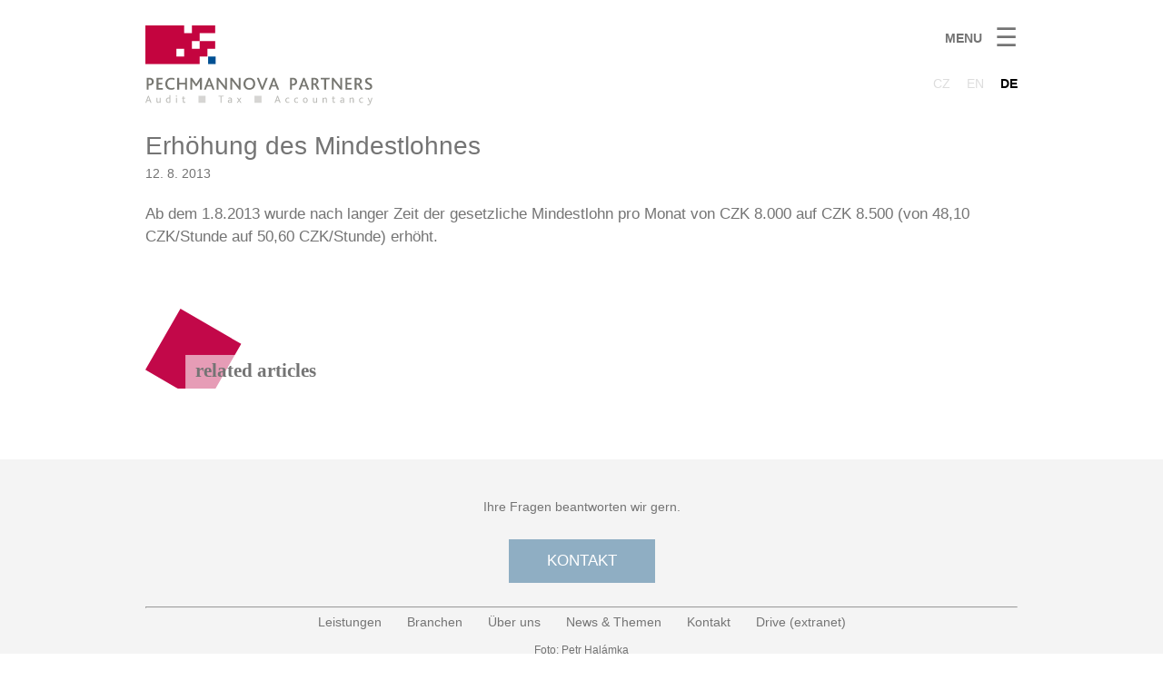

--- FILE ---
content_type: text/html; charset=utf-8
request_url: https://www.pechmannova.com/de/aktuelles/erhohung-des-mindestlohnes
body_size: 2876
content:
<!DOCTYPE html>
<html lang="de">

<head>
  <meta http-equiv="Content-Type" content="text/html; charset=utf-8" />
<link rel="shortcut icon" href="https://www.pechmannova.com/misc/favicon.ico" type="image/vnd.microsoft.icon" />
<meta name="description" content="Ab dem 1.8.2013 wurde nach langer Zeit der gesetzliche Mindestlohn pro Monat von CZK 8.000 auf CZK 8.500 (von 48,10 CZK/Stunde auf 50,60 CZK/Stunde) erhöht." />
<meta name="robots" content="follow, index" />
<meta name="generator" content="Drupal 7 (http://drupal.org)" />
<link rel="canonical" href="https://www.pechmannova.com/de/aktuelles/erhohung-des-mindestlohnes" />
<link rel="shortlink" href="https://www.pechmannova.com/de/node/128" />
  <title>PECHMANNOVA PARTNERS - Erhöhung des Mindestlohnes</title>
  <link type="text/css" rel="stylesheet" href="https://www.pechmannova.com/sites/default/files/css/css_xE-rWrJf-fncB6ztZfd2huxqgxu4WO-qwma6Xer30m4.css" media="all" />
<link type="text/css" rel="stylesheet" href="https://www.pechmannova.com/sites/default/files/css/css_HEm3O4m_KpHnNz_gwkrZggBcLM1bWg1BWTFw4tvLDt0.css" media="all" />
<link type="text/css" rel="stylesheet" href="https://www.pechmannova.com/sites/default/files/css/css_7UF5tgLGwX1zP2_Kf_X_ODDl61tmEcvXuVRj-M58kkU.css" media="all" />
<link type="text/css" rel="stylesheet" href="https://www.pechmannova.com/sites/default/files/css/css_jV0Eu75Jt_ETUq6xQLEMPGVOPRR2S09xMXiw3jdCl6Q.css" media="all" />
  <script type="text/javascript" src="//ajax.googleapis.com/ajax/libs/jquery/1.10.2/jquery.min.js"></script>
<script type="text/javascript">
<!--//--><![CDATA[//><!--
window.jQuery || document.write("<script src='/sites/all/modules/jquery_update/replace/jquery/1.10/jquery.min.js'>\x3C/script>")
//--><!]]>
</script>
<script type="text/javascript" src="https://www.pechmannova.com/sites/default/files/js/js_Hfha9RCTNm8mqMDLXriIsKGMaghzs4ZaqJPLj2esi7s.js"></script>
<script type="text/javascript">
<!--//--><![CDATA[//><!--
document.createElement( "picture" );
//--><!]]>
</script>
<script type="text/javascript" src="https://www.pechmannova.com/sites/default/files/js/js_Xk9w-4azQvylKQgNjeefEu4hElwNEbafErnG-lpWr-4.js"></script>
<script type="text/javascript" src="https://www.pechmannova.com/sites/default/files/js/js_zMKZVy0CEMx0TO77lVfpUaaIRVoTKf5Eys4_yH84oww.js"></script>
<script type="text/javascript">
<!--//--><![CDATA[//><!--
jQuery.extend(Drupal.settings, {"basePath":"\/","pathPrefix":"de\/","setHasJsCookie":0,"ajaxPageState":{"theme":"pepa","theme_token":"8lknMuv-dqAT6xRwVCwetq3tJhKlczP9gEV5Fk5Ckxk","js":{"sites\/all\/modules\/picture\/picturefill2\/picturefill.min.js":1,"sites\/all\/modules\/picture\/picture.min.js":1,"\/\/ajax.googleapis.com\/ajax\/libs\/jquery\/1.10.2\/jquery.min.js":1,"0":1,"misc\/jquery-extend-3.4.0.js":1,"misc\/jquery-html-prefilter-3.5.0-backport.js":1,"misc\/jquery.once.js":1,"misc\/drupal.js":1,"1":1,"public:\/\/languages\/de_dMR-0wcstoqBI1jyxT5cOmd9MDBPByt1GRBogA3WIxE.js":1,"sites\/all\/themes\/pepa\/pepa.js":1},"css":{"modules\/system\/system.base.css":1,"modules\/system\/system.menus.css":1,"modules\/system\/system.messages.css":1,"modules\/system\/system.theme.css":1,"modules\/aggregator\/aggregator.css":1,"modules\/field\/theme\/field.css":1,"modules\/node\/node.css":1,"sites\/all\/modules\/picture\/picture_wysiwyg.css":1,"modules\/user\/user.css":1,"sites\/all\/modules\/views\/css\/views.css":1,"sites\/all\/modules\/ctools\/css\/ctools.css":1,"sites\/all\/modules\/panels\/css\/panels.css":1,"modules\/locale\/locale.css":1,"sites\/all\/themes\/pepa\/pepa.css":1}}});
//--><!]]>
</script>

  <meta name="viewport" content="width=device-width, initial-scale=1">
  <meta http-equiv="X-UA-Compatible" content="ie=edge">
  <meta name="format-detection" content="telephone=no">
  <script id='cookies-spravne' src='https://cookies-spravne.cz/static/cc?key=g7nZ4c3Qv9dqaUvsUDNn' async defer></script>
</head>
<body class="html not-front not-logged-in no-sidebars page-node page-node- page-node-128 node-type-article i18n-de" >
  <div id="skip-link">
    <a href="#main-content" class="element-invisible element-focusable">Direkt zum Inhalt</a>
  </div>
      <nav id="sidebar" class="sidebar">
    <a class="menu-button" onclick="toggleSecondaryMenu()">&#10005;</a>

    <ul id="main-menu" class="menu secondary-menu"><li class="menu-9251 first"><a href="/de/leistungen" rel="nofollow">Leistungen</a></li>
<li class="menu-9242"><a href="/de/branchen" rel="nofollow">Branchen</a></li>
<li class="menu-9245"><a href="/de/ueber-uns" rel="nofollow">Über uns</a></li>
<li class="menu-9248"><a href="/de/news-themen" rel="nofollow">News &amp; Themen</a></li>
<li class="menu-9254"><a href="/de/kontakt" rel="nofollow">Kontakt</a></li>
<li class="menu-455 last"><a href="https://drive.pechmannova.com" rel="nofollow" target="_blank">Drive (extranet)</a></li>
</ul>
    <ul class="menu social-icons">
      <li>
        <a href="https://twitter.com/pechmannova" target="_blank" class="fa fa-twitter"></a>
      </li>
      <li>
        <a href="https://plus.google.com/106653395539496055994" target="_blank" class="fa fa-google-plus"></a>
      </li>
      <li>
        <a href="/de/rss.xml" class="fa fa-rss"></a>
      </li>
    </ul>
  </nav>

  <header class="page-header">
    <div class="page">

      <a id="menu-open" class="menu-button" onclick="toggleSecondaryMenu()">
        <span class="menu-title">MENU</span><span class="hamburger">&#9776;</span>
      </a>

      <ul class="language-switcher-locale-url"><li class="cs first"><span class="language-link locale-untranslated" xml:lang="cs">CZ</span></li>
<li class="en"><span class="language-link locale-untranslated" xml:lang="en">EN</span></li>
<li class="de last active"><a href="/de/aktuelles/erhohung-des-mindestlohnes" class="language-link active" xml:lang="de">DE</a></li>
</ul>
      <a href="/">
        <img class="logo-image" src="/sites/all/themes/pepa/img/logo-image.svg" alt="LOGO">
      </a>
      <a href="/">
        <img class="logo-text" src="/sites/all/themes/pepa/img/logo-text.svg" alt="PECHMANNOVA PARTNERS">
      </a>

    </div>
  </header>

  <button onclick="backToTheTop()" id="bttt" title="Back to the top">&#9650;</button>

  <main>
      <div class="region region-content">
    <div id="block-system-main" class="block block-system">

    
  <div class="content">
    <div class="news-detail">
  <section>
    <div class="page">
      <h1 class="news-title mb0">Erhöhung des Mindestlohnes</h1>
      <div class="news-date">12. 8. 2013</div>
      <div class="news-body">
        <div class="panel-pane pane-entity-field pane-node-body"  >
  
      
  
  <div class="pane-content">
    <div class="field field-name-body field-type-text-with-summary field-label-hidden"><div class="field-items"><div class="field-item even"><p>Ab dem 1.8.2013 wurde nach langer Zeit der gesetzliche Mindestlohn pro Monat von CZK 8.000 auf CZK 8.500 (von 48,10 CZK/Stunde auf 50,60 CZK/Stunde) erhöht.</p></div></div></div>  </div>

  
  </div>
      </div>
    </div>
  </section>
  <section>
    <div class="page">
      <div class="square">
        <h2 class="title mb0">related articles</h2>
      </div>
          </div>
  </section>
</div>
  </div>
</div>
  </div>
  </main>

  
  <footer class="page-footer">
    <div class="page">
      <div class="cta-contact">
        <p>Ihre Fragen beantworten wir gern.</p>
        <a class="button" href="/kontakt">Kontakt</a>
      </div>
      <hr>

      <ul class="menu secondary-menu flex-wrap"><li class="menu-9251 first"><a href="/de/leistungen" rel="nofollow">Leistungen</a></li>
<li class="menu-9242"><a href="/de/branchen" rel="nofollow">Branchen</a></li>
<li class="menu-9245"><a href="/de/ueber-uns" rel="nofollow">Über uns</a></li>
<li class="menu-9248"><a href="/de/news-themen" rel="nofollow">News &amp; Themen</a></li>
<li class="menu-9254"><a href="/de/kontakt" rel="nofollow">Kontakt</a></li>
<li class="menu-455 last"><a href="https://drive.pechmannova.com" rel="nofollow" target="_blank">Drive (extranet)</a></li>
</ul>
      <div>&nbsp;</div>
      <div class="mb0 text-center" style="font-size: smaller">Foto: Petr Halámka</div>
      <div class="text-center" style="margin-top: 16px"></div>
    </div>
  </footer>
  <script type="text/javascript" src="https://www.pechmannova.com/sites/default/files/js/js_7Ukqb3ierdBEL0eowfOKzTkNu-Le97OPm-UqTS5NENU.js"></script>
</body>
</html>


--- FILE ---
content_type: text/css
request_url: https://www.pechmannova.com/sites/default/files/css/css_jV0Eu75Jt_ETUq6xQLEMPGVOPRR2S09xMXiw3jdCl6Q.css
body_size: 3029
content:
@import url("//fonts.googleapis.com/css?family=Open+Sans:300,300i,400,400i,600,600i,700,700i,800,800i&amp;@import url("//cdnjs.cloudflare.com/ajax/libs/font-awesome/4.7.0/css/font-awesome.css");subset=latin-ext");.hidden{visibility:hidden;}*,*:before,*:after{margin:0;padding:0;box-sizing:inherit;}@-ms-viewport{width:device-width;}html{box-sizing:border-box;font-size:14px;}main{min-width:320px;display:block;margin-top:calc(89px + 2em);}@media (min-width:1024px){main{margin-top:calc(89px + 4em);}}.page,.page-search .content,.page-search-default .content{max-width:960px;margin-left:auto;margin-right:auto;margin:0 10px;}@media (min-width:1024px){.page,.page-search .content,.page-search-default .content{margin:0 auto;}}.page-search .search-form,.page-search .search-results .search-info{display:none;}.page-search-default .views-row{margin-bottom:20px;}html{font-family:'Open Sans',sans-serif;color:#747474;}.button{background-color:#8faec3;color:#fff;display:inline-block;padding:1rem 3rem;text-transform:uppercase;font-size:1.2rem;font-weight:300;border:none;}a{color:inherit;text-decoration:none;}p a{font-weight:bolder;}h1{font-size:calc(1rem + 1.8vw);font-weight:300;color:#747474;margin-bottom:2rem;}@media (min-width:1024px){h1{font-size:2.5rem;}}h2{font-size:calc(1rem + 1.8vw);font-weight:300;color:#747474;margin-bottom:2rem;}@media (min-width:1024px){h2{font-size:2.5rem;}}h3{font-size:1.2rem;font-weight:600;color:#747474;}p{margin-bottom:1.8rem;line-height:1.5;font-size:1.2rem;font-weight:300;}em{font-family:Georgia;font-weight:bold;font-size:1.5rem;font-style:normal;margin-bottom:1em;display:block;}.inverse{color:#fff;}.text-center{text-align:center;}.text-right{text-align:right;}.vertical-items{list-style:none;font-weight:300;}.vertical-items > *{line-height:1.5;font-size:1.2rem;}.list{list-style:none;}.uppercase{text-transform:uppercase;}.fs-banner-primary{font-weight:400;font-size:calc(1.2rem + 1.5vw);}@media (min-width:980px){.fs-banner-primary{font-size:2.5rem;}}.fs-banner-secondary{font-size:calc(0.8em + 0.5vw);}.page-header{background-color:rgba(255,255,255,0.95);}.sidebar{background-color:#8faec3;color:white;}.sidebar .menu-button{color:#747474;}.page-banner .page-title{background-color:rgba(89,157,205,0.75);}.page-banner .vmenu{background-color:rgba(89,157,205,0.75);}.page-banner .hmenu > *{background-color:rgba(255,255,255,0.6);color:black;}.banner .subtitle{background-color:rgba(255,255,255,0.6);color:black;}.services .news-list .title{color:#c60b46;}.branchen .vertical-items{color:#c00000;}.person header{background-color:#d7edec;}.person .contact-photo{color:#c60b46;}.career .subtitle{background-color:rgba(89,157,205,0.8);color:#fff;}.career .vertical-items{color:#599dcd;}.page-footer{background-color:#f4f4f4;}.sidebar{font-weight:300;font-size:calc(1rem + 1.8vw);height:100%;width:0;position:fixed;z-index:3;top:0;right:0;overflow-x:hidden;transition:0.25s;padding-top:1rem;}@media (min-width:1024px){.sidebar{font-size:1.5rem;}}@media (min-width:1024px){.sidebar{padding-top:2rem;}}.sidebar .menu-button{cursor:pointer;position:absolute;right:10px;font-size:2rem;line-height:1;}.sidebar .secondary-menu{margin-top:2rem;text-transform:none;}.sidebar .secondary-menu li{border-bottom:1px solid #b0cacc;margin:0 auto;width:80%;display:block;transition:0.3s;text-align:center;padding:.5rem 0;}.sidebar .secondary-menu li.no-border{border-top:none;}.sidebar .secondary-menu li.last{border-bottom:none;}.sidebar.visible{width:100%;}@media (min-width:641px){.sidebar.visible{width:320px;}}.sidebar .social-icons{margin-top:4rem;text-align:center;}.sidebar .social-icons li{display:inline;padding:0 .5rem;}.page-header{z-index:2;position:fixed;top:0;width:100%;}.page-header .page{margin-top:1rem;margin-bottom:1rem;}@media (min-width:1024px){.page-header .page{margin-top:2rem;}}.page-header .logo-image{display:block;}.page-header .menu-button{cursor:pointer;float:right;margin-left:2rem;}.page-header .menu-title{margin-right:1rem;line-height:2.1;font-weight:700;vertical-align:top;display:none;}@media (min-width:620px){.page-header .menu-title{display:inline;}}.page-header .hamburger{font-size:2em;line-height:1;}.page-header .language-switcher-locale-url{clear:none;line-height:2.1rem;display:inline;float:right;}@media (min-width:620px){.page-header .language-switcher-locale-url{line-height:1;margin-top:2rem;clear:right;}}.page-header .language-switcher-locale-url li{display:inline;padding:0 0 0 1rem;}.page-header .language-switcher-locale-url li.active{font-weight:bold;}.page-header .language-switcher-locale-url li .locale-untranslated{text-decoration:none;color:#ddd;}.page-header.shrinked{box-shadow:2px 2px 8px 0 rgba(0,0,0,0.2);}.page-header.shrinked .page{margin-top:1rem;margin-bottom:1rem;}.page-header.shrinked .language-switcher-locale-url{line-height:2.1rem;clear:none;margin-top:0;}.page-header.shrinked .logo-image{width:55px;height:30px;}.page-header.shrinked .logo-text{display:none;}.page-banner{background-repeat:no-repeat;background-size:cover;background-position:left top;padding-top:25vh;padding-bottom:10vh;margin-bottom:10vh;}.page-banner .page-title{margin:0;line-height:1.6;font-weight:normal;letter-spacing:2px;display:inline-block;padding-left:.5em;padding-right:.5em;}.page-banner .vmenu{list-style:none;display:inline-block;}.page-banner .vmenu > *{padding-left:.5em;padding-right:.5em;line-height:1.6;}.page-banner .hmenu{margin-top:10vh;margin-bottom:-1rem;font-weight:400;}.page-banner .hmenu > *{line-height:2.5;margin-bottom:1rem;margin-right:1em;padding-left:1em;padding-right:.5em;}#bttt{display:none;position:fixed;bottom:20px;right:30px;z-index:99;border:none;outline:none;background-color:rgba(89,157,205,0.75);color:white;cursor:pointer;padding:15px;border-radius:10px;}.breadcrumbs{margin-top:-2.3rem;margin-bottom:1.15rem;font-weight:400;}.breadcrumbs .actual{font-weight:300;}.banner{background-attachment:fixed;background-repeat:no-repeat;background-size:cover;background-position:left top;padding-top:20vh;padding-bottom:5vh;margin-bottom:5vh;}.banner .title{font-weight:normal;letter-spacing:2px;}.banner .subtitle{display:block;font-size:calc(0.8em + 0.5vw);font-weight:normal;line-height:1.8;margin-bottom:0;padding:10px;}.banner .subtitle > *{display:inline;margin-right:1rem;}.square{background-repeat:no-repeat;padding-left:48px;padding-top:49px;}.square .title{padding:.5rem;font-weight:bold;font-family:Georgia;font-size:1.5rem;}.news-list > *{margin-bottom:2.5vh;}.news-list .last{margin-bottom:0;}.news-list .title{font-size:1.2rem;font-weight:600;}.news-list .date{font-weight:300;}.flex-wrap{display:flex;flex-wrap:wrap;list-style:none;margin-bottom:-5vh;}.flex-wrap > *{margin-bottom:5vh;}.flex-wrap .flex-1{flex:0 0 300px;}.flex-wrap .flex-x{flex:1 0 300px;}@media (min-width:620px){.flex-wrap .flex-b{border-left:1px solid #eee;}}@media (min-width:620px){.flex-wrap .flex-ml{margin-left:2rem;}}@media (min-width:620px){.flex-wrap .flex-pl{padding-left:2rem;}}@media (min-width:620px){.flex-wrap .flex-pr{padding-right:2rem;}}.flex-center{align-items:center;}.flex-around{justify-content:space-around;}.pt1{padding-top:5vh;}.pt2{padding-top:10vh;}.pt3{padding-top:15vh;}.m0{margin:0;}.mv0{margin-top:0;margin-bottom:0;}.mb0{margin-bottom:0;}.mr0{margin-right:0;}section{padding-bottom:3rem;}.contact-info .company,.contact-info .address,.contact-info .phones{margin-bottom:1em;}.contact-form{padding-bottom:10vh;}.contact-form .form-item-name,.contact-form .form-item-mail,.contact-form .form-item-subject{margin-bottom:1rem;}.contact-form .form-item-name .form-text,.contact-form .form-item-mail .form-text,.contact-form .form-item-subject .form-text{width:100%;}.contact-form .form-textarea{width:100%;height:135px;margin-bottom:1rem;}.contact-form .form-actions{text-align:center;}.services .page-banner{background-image:url(/sites/all/themes/pepa/img/voda.jpg);}.services .tiles-wrapper{text-align:center;}@media (min-width:620px){.services .tiles-wrapper{text-align:right;}}.services .tiles-wrapper span{display:inline-block;}.services .tiles-wrapper .tiles{width:300px;font-size:0;}.services .tiles-wrapper .newsletter,.services .tiles-wrapper .handbook{width:50%;}.services .tiles-wrapper .newsletter img,.services .tiles-wrapper .handbook img{width:95%;border:1px solid black;}.services .tiles-wrapper .newsletter{text-align:left;}.services .tiles-wrapper .handbook{text-align:right;}.services .audit .banner{background-image:url(/sites/all/themes/pepa/img/audit1.jpg);background-position:center top;}.services .tax .banner{background-image:url(/sites/all/themes/pepa/img/tax1.jpg);}.services .accounting .banner{background-image:url(/sites/all/themes/pepa/img/accounting1.jpg);}.services .other .banner{background-image:url(/sites/all/themes/pepa/img/other1.jpg);}.branchen .page-banner{background-image:url(/sites/all/themes/pepa/img/branchen.jpg);background-position:right top;}.branchen .other-services{margin-top:5vh;}.branchen .claim{font-size:calc(1em + 1.5vw);}.branchen .business .banner{background-image:url(/sites/all/themes/pepa/img/business.jpg);background-position:center top;}.branchen .freelancer .banner{background-image:url(/sites/all/themes/pepa/img/freelancer.jpg);background-position:right top;}.branchen .nonprofit .banner{background-image:url(/sites/all/themes/pepa/img/nonprofit.jpg);}.uber-uns .page-banner{background-image:url(/sites/all/themes/pepa/img/depo.jpg);background-position:right top;}.uber-uns .team .people{margin-bottom:-10vh;}.uber-uns .team .people .person{margin-bottom:10vh;}.uber-uns .team .member-img{width:100%;margin-bottom:1rem;}.uber-uns .team .member-name{font-weight:bold;}.uber-uns .team .button{margin-top:1rem;}.uber-uns .career .banner{background-image:url(/sites/all/themes/pepa/img/career.jpg);background-position:center top;}.person .person-banner{padding-top:5vh;padding-bottom:5vh;}@media (min-width:620px){.person .person-banner{padding-top:10vh;}}.person .contact-photo{font-size:1rem;text-align:center;line-height:1.5;margin-bottom:1rem;}@media (min-width:620px){.person .contact-photo{text-align:inherit;font-size:1rem;}}.person .contact-photo .contact .phone{margin-bottom:3rem;}@media (min-width:620px){.person .contact-photo .contact{padding-top:200px;}}.person .contact-photo .photo{margin-top:1rem;}@media (min-width:620px){.person .contact-photo .photo{margin-top:calc(-5vh - 1rem - 1rem - 1.8vw);margin-bottom:3rem;float:right;}}@media (min-width:980px){.person .contact-photo .photo{margin-top:calc(-5vh - 16px - 2.5rem);}}.person .contact-photo .photo img{width:300px;height:auto;}.person .text{clear:both;}.news-themen .page-banner{background-image:url(/sites/all/themes/pepa/img/news-themen.jpg);background-position:center center;}.news-themen .news-icon,.news-themen .themen-icon{margin-bottom:3rem;}.news-themen .news-icon img,.news-themen .themen-icon img{width:50%;height:auto;}.news-themen .square{background-image:url(/sites/all/themes/pepa/img/square-r.svg);}.news-themen .themen-handbook{margin-top:5vh;}.news-themen .handbook{padding-bottom:2rem;}.news-themen .handbook img{border:1px solid black;float:right;margin-left:1rem;height:75%;width:auto;}.news-themen .handbook span{float:right;text-align:right;}.news-themen .bulletin{margin-bottom:10vh;}.news-themen .bulletin p{font-style:italic;}.news-themen .bulletin.last{margin-bottom:0;}.news-themen .bulletin .title{margin:0;line-height:1.5;font-weight:600;}.news-themen .bulletin .themen-date{font-size:1rem;font-weight:300;}.news .page-banner{background-image:url(/sites/all/themes/pepa/img/news.jpg);background-position:center center;}.news .title{font-size:2rem;}.news .date{line-height:2rem;}.news-detail .news-title{font-size:2rem;}.news-detail .news-date{line-height:2rem;margin-bottom:2.5vh;font-weight:300;}.news-detail .news-body{line-height:1.5;font-size:1.2rem;font-weight:300;}.news-detail .square{background-image:url(/sites/all/themes/pepa/img/square-r.svg);margin-bottom:5vh;}.contact .page-banner{background-image:url(/sites/all/themes/pepa/img/contact.jpg);background-position:center center;}.contact .hq-map{margin-bottom:3rem;}.contact .map{height:340px;}.contact #map{width:100%;height:100%;}.contact .impressum img,.contact .disclaimer img{width:50%;}.contact .impressum .square,.contact .disclaimer .square{background-image:url(/sites/all/themes/pepa/img/square-b.svg);}.contact .impressum .company-name,.contact .disclaimer .company-name{font-size:1.2rem;font-weight:bold;line-height:1.5;}.page-footer{padding:1rem 0;}@media (min-width:1024px){.page-footer{padding:3rem 0;}}.page-footer .cta-contact{text-align:center;}.page-footer .cta-contact p{font-size:1rem;font-weight:400;margin-bottom:1.8rem;}.page-footer hr{border:1px inset;margin-top:1.8rem;margin-bottom:.5rem;}.page-footer .secondary-menu{justify-content:center;text-transform:none;margin-bottom:-1rem;}.page-footer .secondary-menu > *{margin-right:1em;margin-left:1em;margin-bottom:1rem;}


--- FILE ---
content_type: image/svg+xml
request_url: https://www.pechmannova.com/sites/all/themes/pepa/img/square-r.svg
body_size: 2844
content:
<?xml version="1.0" encoding="UTF-8" standalone="no"?>
<svg
   xmlns:dc="http://purl.org/dc/elements/1.1/"
   xmlns:cc="http://creativecommons.org/ns#"
   xmlns:rdf="http://www.w3.org/1999/02/22-rdf-syntax-ns#"
   xmlns:svg="http://www.w3.org/2000/svg"
   xmlns="http://www.w3.org/2000/svg"
   xmlns:sodipodi="http://sodipodi.sourceforge.net/DTD/sodipodi-0.dtd"
   xmlns:inkscape="http://www.inkscape.org/namespaces/inkscape"
   id="svg8"
   version="1.1"
   viewBox="0 0 135 90"
   height="90"
   width="135"
   sodipodi:docname="square-r.svg"
   inkscape:version="0.92.1 r15371">
  <sodipodi:namedview
     pagecolor="#ffffff"
     bordercolor="#666666"
     borderopacity="1"
     objecttolerance="10"
     gridtolerance="10"
     guidetolerance="10"
     inkscape:pageopacity="0"
     inkscape:pageshadow="2"
     inkscape:window-width="2400"
     inkscape:window-height="1271"
     id="namedview4492"
     showgrid="false"
     showguides="true"
     inkscape:guide-bbox="true"
     inkscape:zoom="13.373002"
     inkscape:cx="78.911849"
     inkscape:cy="21.411731"
     inkscape:window-x="-9"
     inkscape:window-y="-9"
     inkscape:window-maximized="1"
     inkscape:current-layer="svg8">
    <sodipodi:guide
       position="38.586039,91.051948"
       orientation="1,0"
       id="guide4496"
       inkscape:locked="false" />
  </sodipodi:namedview>
  <metadata
     id="metadata4501">
    <rdf:RDF>
      <cc:Work
         rdf:about="">
        <dc:format>image/svg+xml</dc:format>
        <dc:type
           rdf:resource="http://purl.org/dc/dcmitype/StillImage" />
        <dc:title></dc:title>
      </cc:Work>
    </rdf:RDF>
  </metadata>
  <defs
     id="defs4499">
    <clipPath
       id="clipPath5058"
       clipPathUnits="userSpaceOnUse">
      <rect
         y="-6.5617056"
         x="-224.15285"
         height="87.32769"
         width="87.32769"
         id="rect5060"
         style="fill:#5716cd;fill-opacity:1;stroke:none;stroke-width:0;stroke-miterlimit:4;stroke-dasharray:none;stroke-opacity:1" />
    </clipPath>
  </defs>
  <g
     transform="matrix(2.9556279,0,0,2.9713314,6.1359913e-6,-792.84783)"
     id="layer1">
    <path
       clip-path="url(#clipPath4496)"
       id="rect4485"
       d="m 150.45729,238.41356 h 26.45833 v 26.45833 h -13.22917 -13.22916 z"
       style="fill:#c20849;fill-opacity:1;stroke:none;stroke-width:0.46499997;stroke-miterlimit:4;stroke-dasharray:none;stroke-opacity:1"
       transform="matrix(0.85499983,0.49363439,-0.49363439,0.85499983,2.1089144,-11.276961)"
       inkscape:connector-curvature="0" />
  </g>
  <rect
     style="opacity:0.6;fill:#ffffff;fill-opacity:1;stroke:none;stroke-width:0;stroke-miterlimit:4;stroke-dasharray:none;stroke-opacity:1"
     id="rect4498"
     width="61.541904"
     height="38.959091"
     x="44.080742"
     y="50.966133" />
</svg>


--- FILE ---
content_type: image/svg+xml
request_url: https://www.pechmannova.com/sites/all/themes/pepa/img/logo-text.svg
body_size: 19760
content:
<?xml version="1.0" encoding="UTF-8" standalone="no"?>
<svg
   xmlns:dc="http://purl.org/dc/elements/1.1/"
   xmlns:cc="http://creativecommons.org/ns#"
   xmlns:rdf="http://www.w3.org/1999/02/22-rdf-syntax-ns#"
   xmlns:svg="http://www.w3.org/2000/svg"
   xmlns="http://www.w3.org/2000/svg"
   xmlns:sodipodi="http://sodipodi.sourceforge.net/DTD/sodipodi-0.dtd"
   xmlns:inkscape="http://www.inkscape.org/namespaces/inkscape"
   id="svg175"
   viewBox="0 0 250 44.999998"
   version="1.1"
   height="45"
   width="250"
   sodipodi:docname="logo-pp2.svg"
   inkscape:version="0.92.1 r15371">
  <sodipodi:namedview
     pagecolor="#ffffff"
     bordercolor="#666666"
     borderopacity="1"
     objecttolerance="10"
     gridtolerance="10"
     guidetolerance="10"
     inkscape:pageopacity="0"
     inkscape:pageshadow="2"
     inkscape:window-width="1920"
     inkscape:window-height="1017"
     id="namedview4822"
     showgrid="false"
     inkscape:zoom="1.448"
     inkscape:cx="125"
     inkscape:cy="43.5"
     inkscape:window-x="-8"
     inkscape:window-y="-8"
     inkscape:window-maximized="1"
     inkscape:current-layer="svg175" />
  <metadata
     id="metadata179">
    <rdf:RDF>
      <cc:Work
         rdf:about="">
        <dc:format>image/svg+xml</dc:format>
        <dc:type
           rdf:resource="http://purl.org/dc/dcmitype/StillImage" />
        <dc:title></dc:title>
      </cc:Work>
    </rdf:RDF>
  </metadata>
  <defs
     id="defs5">
    <clipPath
       id="clipPath4507">
      <path
         id="path2"
         d="M 0,138.926 H 289.262 V 0 H 0 Z"
         inkscape:connector-curvature="0" />
    </clipPath>
  </defs>
  <g
     id="g169"
     clip-path="url(#clipPath4507)"
     transform="matrix(1.0799136,0,0,-1.0799136,-27.185673,76.682372)">
    <g
       id="g15"
       transform="translate(27.923,39.135)">
      <path
         style="fill:#babab6"
         id="path13"
         d="M 0,0 H 0.687 L 3.48,-7.21 H 2.443 L 1.735,-5.324 H -1.047 L -1.735,-7.21 H -2.749 Z M 1.44,-4.528 0.763,-2.65 C 0.556,-2.041 0.447,-1.712 0.36,-1.451 H 0.338 C 0.262,-1.712 0.141,-2.052 -0.076,-2.663 l -0.677,-1.865 z"
         inkscape:connector-curvature="0" />
    </g>
    <g
       id="g19"
       transform="translate(36.622,32.797)">
      <path
         style="fill:#babab6"
         id="path17"
         d="m 0,0 c -0.098,0.283 -0.142,0.556 -0.142,0.981 v 3.305 h 0.96 V 1.155 C 0.818,0.83 0.84,0.6 0.917,0.393 1.047,0.031 1.32,-0.143 1.745,-0.143 c 0.546,0 1.058,0.317 1.32,0.644 v 3.785 h 0.96 V 0.719 c 0,-0.862 0.033,-1.33 0.11,-1.591 H 3.284 L 3.12,-0.295 C 2.683,-0.687 2.117,-0.982 1.44,-0.982 0.938,-0.982 0.273,-0.765 0,0"
         inkscape:connector-curvature="0" />
    </g>
    <g
       id="g23"
       transform="translate(46.096,34.443)">
      <path
         style="fill:#babab6"
         id="path21"
         d="m 0,0 c 0,1.659 1.188,2.771 2.727,2.771 0.262,0 0.545,-0.021 0.807,-0.098 v 2.53 h 0.96 V -2.269 C 4.09,-2.487 3.425,-2.629 2.77,-2.629 1.232,-2.629 0,-1.724 0,0 M 3.534,-1.691 V 1.844 C 3.294,1.92 3.109,1.965 2.781,1.965 1.789,1.965 0.992,1.267 0.992,0.022 c 0,-1.134 0.688,-1.833 1.8,-1.833 0.24,0 0.546,0.033 0.742,0.12"
         inkscape:connector-curvature="0" />
    </g>
    <g
       id="g27"
       transform="translate(56.201,38.763)">
      <path
         style="fill:#babab6"
         id="path25"
         d="M 0,0 C 0,0.338 0.251,0.611 0.611,0.611 0.982,0.611 1.243,0.348 1.243,0 1.243,-0.35 0.971,-0.622 0.611,-0.622 0.251,-0.622 0,-0.35 0,0 m 0.142,-1.68 h 0.96 v -5.16 h -0.96 z"
         inkscape:connector-curvature="0" />
    </g>
    <g
       id="g31"
       transform="translate(63.426,33.081)">
      <path
         style="fill:#babab6"
         id="path29"
         d="M 0,0 V 3.228 H -0.883 V 4.001 H 0 V 5.18 L 0.96,5.485 V 4.001 H 2.509 L 2.247,3.228 H 0.96 V 0.185 c 0,-0.459 0.186,-0.655 0.524,-0.655 0.327,0 0.622,0.141 0.829,0.273 L 2.629,-0.862 C 2.291,-1.104 1.778,-1.268 1.266,-1.268 0.469,-1.268 0,-0.809 0,0"
         inkscape:connector-curvature="0" />
    </g>
    <path
       style="fill:#d6d5d3"
       id="path33"
       d="m 86.516,39.143 h -7.219 v -7.219 h 7.219 z"
       inkscape:connector-curvature="0" />
    <g
       id="g37"
       transform="translate(101.83,38.316)">
      <path
         style="fill:#babab6"
         id="path35"
         d="M 0,0 H -2.072 V 0.796 H 3.24 L 2.967,0 H 0.972 V -6.391 H 0 Z"
         inkscape:connector-curvature="0" />
    </g>
    <g
       id="g41"
       transform="translate(112.42,32.48)">
      <path
         style="fill:#babab6"
         id="path39"
         d="m 0,0 c -0.393,-0.371 -0.895,-0.666 -1.538,-0.666 -0.95,0 -1.659,0.622 -1.659,1.615 0,0.687 0.35,1.145 0.874,1.396 0.359,0.174 0.774,0.24 1.297,0.262 l 0.96,0.033 v 0.272 c 0,0.731 -0.447,1.048 -1.069,1.048 -0.589,0 -1.036,-0.185 -1.407,-0.404 L -2.88,4.221 c 0.6,0.36 1.255,0.513 1.865,0.513 1.167,0 1.909,-0.556 1.909,-1.799 V 1.059 c 0,-0.885 0.032,-1.354 0.098,-1.616 H 0.163 Z M -0.906,1.92 C -1.321,1.91 -1.593,1.844 -1.811,1.733 -2.073,1.581 -2.215,1.319 -2.215,1.004 c 0,-0.535 0.349,-0.885 0.906,-0.885 0.589,0 1.025,0.36 1.243,0.59 v 1.243 z"
         inkscape:connector-curvature="0" />
    </g>
    <g
       id="g45"
       transform="translate(120.2,34.509)">
      <path
         style="fill:#babab6"
         id="path43"
         d="m 0,0 -1.811,2.574 h 1.059 L 0.557,0.677 1.898,2.574 H 2.924 L 1.08,0.021 2.912,-2.585 H 1.877 l -1.353,1.931 -1.363,-1.931 h -1.037 z"
         inkscape:connector-curvature="0" />
    </g>
    <path
       style="fill:#d6d5d3"
       id="path47"
       d="m 143.58,39.143 h -7.219 v -7.219 h 7.219 z"
       inkscape:connector-curvature="0" />
    <g
       id="g51"
       transform="translate(159.58,39.135)">
      <path
         style="fill:#babab6"
         id="path49"
         d="M 0,0 H 0.687 L 3.479,-7.21 H 2.442 L 1.734,-5.324 H -1.047 L -1.735,-7.21 H -2.75 Z M 1.439,-4.528 0.764,-2.65 C 0.556,-2.041 0.446,-1.712 0.359,-1.451 H 0.338 C 0.262,-1.712 0.141,-2.052 -0.076,-2.663 l -0.677,-1.865 z"
         inkscape:connector-curvature="0" />
    </g>
    <g
       id="g55"
       transform="translate(167.8,34.454)">
      <path
         style="fill:#babab6"
         id="path53"
         d="m 0,0 c 0,1.538 1.047,2.761 2.617,2.761 0.557,0 1.015,-0.153 1.321,-0.327 V 1.593 c -0.35,0.23 -0.742,0.372 -1.244,0.372 -1.058,0 -1.702,-0.819 -1.702,-1.91 0,-1.211 0.644,-1.898 1.636,-1.898 0.524,0 0.895,0.175 1.233,0.36 L 4.146,-2.158 C 3.763,-2.421 3.163,-2.641 2.508,-2.641 0.883,-2.641 0,-1.46 0,0"
         inkscape:connector-curvature="0" />
    </g>
    <g
       id="g59"
       transform="translate(176.77,34.454)">
      <path
         style="fill:#babab6"
         id="path57"
         d="m 0,0 c 0,1.538 1.047,2.761 2.617,2.761 0.557,0 1.015,-0.153 1.321,-0.327 V 1.593 c -0.35,0.23 -0.742,0.372 -1.244,0.372 -1.058,0 -1.702,-0.819 -1.702,-1.91 0,-1.211 0.644,-1.898 1.636,-1.898 0.524,0 0.895,0.175 1.233,0.36 L 4.146,-2.158 C 3.763,-2.421 3.163,-2.641 2.508,-2.641 0.883,-2.641 0,-1.46 0,0"
         inkscape:connector-curvature="0" />
    </g>
    <g
       id="g63"
       transform="translate(185.74,34.509)">
      <path
         style="fill:#babab6"
         id="path61"
         d="M 0,0 C 0,1.528 0.971,2.705 2.454,2.705 3.916,2.705 4.898,1.528 4.898,0 4.898,-1.515 3.927,-2.695 2.443,-2.695 0.971,-2.695 0,-1.515 0,0 M 3.905,0 C 3.905,1.112 3.359,1.91 2.454,1.91 1.538,1.91 0.992,1.112 0.992,0 c 0,-1.101 0.546,-1.896 1.451,-1.896 0.916,0 1.462,0.795 1.462,1.896"
         inkscape:connector-curvature="0" />
    </g>
    <g
       id="g67"
       transform="translate(196.12,32.797)">
      <path
         style="fill:#babab6"
         id="path65"
         d="m 0,0 c -0.099,0.283 -0.143,0.556 -0.143,0.981 v 3.305 h 0.96 V 1.155 c 0,-0.325 0.023,-0.555 0.1,-0.762 0.13,-0.362 0.402,-0.536 0.828,-0.536 0.546,0 1.058,0.317 1.319,0.644 v 3.785 h 0.96 V 0.719 c 0,-0.862 0.034,-1.33 0.111,-1.591 H 3.283 L 3.12,-0.295 C 2.683,-0.687 2.116,-0.982 1.439,-0.982 0.937,-0.982 0.272,-0.765 0,0"
         inkscape:connector-curvature="0" />
    </g>
    <g
       id="g71"
       transform="translate(205.85,37.083)">
      <path
         style="fill:#babab6"
         id="path69"
         d="m 0,0 h 0.818 l 0.109,-0.632 c 0.556,0.458 1.135,0.763 1.789,0.763 0.819,0 1.571,-0.479 1.571,-1.833 v -3.457 h -0.96 v 3.14 c 0,0.733 -0.175,1.3 -0.885,1.3 -0.522,0 -1.024,-0.306 -1.482,-0.699 V -5.159 H 0 Z"
         inkscape:connector-curvature="0" />
    </g>
    <g
       id="g75"
       transform="translate(216.17,33.081)">
      <path
         style="fill:#babab6"
         id="path73"
         d="M 0,0 V 3.228 H -0.883 V 4.001 H 0 V 5.18 L 0.96,5.485 V 4.001 H 2.509 L 2.247,3.228 H 0.96 V 0.185 c 0,-0.459 0.186,-0.655 0.524,-0.655 0.327,0 0.622,0.141 0.829,0.273 L 2.629,-0.862 C 2.291,-1.104 1.778,-1.268 1.266,-1.268 0.47,-1.268 0,-0.809 0,0"
         inkscape:connector-curvature="0" />
    </g>
    <g
       id="g79"
       transform="translate(226.84,32.48)">
      <path
         style="fill:#babab6"
         id="path77"
         d="m 0,0 c -0.394,-0.371 -0.896,-0.666 -1.538,-0.666 -0.95,0 -1.659,0.622 -1.659,1.615 0,0.687 0.348,1.145 0.874,1.396 0.358,0.174 0.773,0.24 1.297,0.262 l 0.96,0.033 v 0.272 c 0,0.731 -0.448,1.048 -1.07,1.048 -0.589,0 -1.036,-0.185 -1.406,-0.404 l -0.339,0.665 c 0.601,0.36 1.256,0.513 1.865,0.513 1.167,0 1.91,-0.556 1.91,-1.799 V 1.059 c 0,-0.885 0.032,-1.354 0.097,-1.616 H 0.163 Z M -0.906,1.92 C -1.32,1.91 -1.594,1.844 -1.812,1.733 -2.073,1.581 -2.216,1.319 -2.216,1.004 c 0,-0.535 0.35,-0.885 0.906,-0.885 0.589,0 1.026,0.36 1.244,0.59 v 1.243 z"
         inkscape:connector-curvature="0" />
    </g>
    <g
       id="g83"
       transform="translate(233.32,37.083)">
      <path
         style="fill:#babab6"
         id="path81"
         d="m 0,0 h 0.819 l 0.108,-0.632 c 0.557,0.458 1.135,0.763 1.789,0.763 0.819,0 1.571,-0.479 1.571,-1.833 v -3.457 h -0.96 v 3.14 c 0,0.733 -0.174,1.3 -0.884,1.3 -0.523,0 -1.025,-0.306 -1.483,-0.699 V -5.159 H 0 Z"
         inkscape:connector-curvature="0" />
    </g>
    <g
       id="g87"
       transform="translate(242.95,34.454)">
      <path
         style="fill:#babab6"
         id="path85"
         d="m 0,0 c 0,1.538 1.047,2.761 2.618,2.761 0.556,0 1.014,-0.153 1.32,-0.327 V 1.593 c -0.35,0.23 -0.742,0.372 -1.244,0.372 -1.058,0 -1.702,-0.819 -1.702,-1.91 0,-1.211 0.644,-1.898 1.636,-1.898 0.524,0 0.895,0.175 1.233,0.36 L 4.146,-2.158 C 3.763,-2.421 3.163,-2.641 2.508,-2.641 0.883,-2.641 0,-1.46 0,0"
         inkscape:connector-curvature="0" />
    </g>
    <g
       id="g91"
       transform="translate(251.58,30.31)">
      <path
         style="fill:#babab6"
         id="path89"
         d="m 0,0 c 0.218,-0.108 0.458,-0.174 0.741,-0.174 0.644,0 1.167,0.458 1.572,1.778 L 0.021,6.773 H 1.047 L 2.749,2.76 H 2.77 L 4.111,6.773 H 5.094 L 3.151,1.288 c -0.709,-1.975 -1.515,-2.26 -2.387,-2.26 -0.394,0 -0.71,0.066 -0.993,0.197 z"
         inkscape:connector-curvature="0" />
    </g>
    <g
       id="g95"
       transform="translate(26.513,57.353)">
      <path
         style="fill:#767670"
         id="path93"
         d="M 0,0 H 2.674 C 3.82,0 4.658,-0.163 5.349,-0.528 6.532,-1.146 7.223,-2.293 7.223,-3.876 7.223,-5.276 6.622,-6.66 5.021,-7.333 4.384,-7.605 3.584,-7.77 2.511,-7.77 h -0.6 v -4.221 H 0 Z m 2.638,-6.205 c 0.654,0 1.146,0.11 1.51,0.309 0.728,0.347 1.074,1.055 1.074,2.02 0,0.856 -0.328,1.565 -1.001,1.965 -0.382,0.218 -0.892,0.346 -1.602,0.346 H 1.911 v -4.64 z"
         inkscape:connector-curvature="0" />
    </g>
    <g
       id="g99"
       transform="translate(36.627,57.353)">
      <path
         style="fill:#767670"
         id="path97"
         d="M 0,0 H 6.35 L 5.822,-1.565 H 1.911 V -5.077 H 5.786 V -6.642 H 1.911 v -3.784 h 4.493 v -1.565 H 0 Z"
         inkscape:connector-curvature="0" />
    </g>
    <g
       id="g103"
       transform="translate(55.072,46.091)">
      <path
         style="fill:#767670"
         id="path101"
         d="m 0,0 c -1.255,-0.691 -2.492,-0.91 -3.657,-0.91 -3.803,0 -5.95,2.528 -5.95,6.04 0,3.457 2.475,6.241 6.223,6.241 1.291,0 2.383,-0.272 3.075,-0.601 V 8.988 c -0.892,0.473 -1.856,0.764 -3.039,0.764 -2.71,0 -4.221,-2.037 -4.221,-4.549 0,-2.656 1.583,-4.494 4.13,-4.494 1.164,0 2.075,0.328 2.911,0.801 z"
         inkscape:connector-curvature="0" />
    </g>
    <g
       id="g107"
       transform="translate(57.654,57.353)">
      <path
         style="fill:#767670"
         id="path105"
         d="M 0,0 H 1.91 V -5.057 H 7.987 V 0 h 1.91 v -11.991 h -1.91 v 5.314 H 1.91 v -5.314 H 0 Z"
         inkscape:connector-curvature="0" />
    </g>
    <g
       id="g111"
       transform="translate(70.987,57.353)">
      <path
         style="fill:#767670"
         id="path109"
         d="m 0,0 h 1.746 l 3.221,-4.695 c 0.437,-0.673 0.746,-1.128 1.037,-1.618 h 0.037 c 0.254,0.472 0.581,1.018 1,1.691 L 10.006,0 h 1.765 v -11.991 h -1.91 v 7.077 c 0,0.528 0,1.201 0.018,1.729 H 9.861 c -0.2,-0.4 -0.619,-1.036 -0.837,-1.382 l -2.565,-4.02 h -0.91 l -2.82,4.111 C 2.474,-4.112 2.147,-3.658 1.911,-3.203 H 1.874 c 0.037,-0.51 0.037,-1.201 0.037,-1.673 v -7.115 H 0 Z"
         inkscape:connector-curvature="0" />
    </g>
    <g
       id="g115"
       transform="translate(89.505,57.408)">
      <path
         style="fill:#767670"
         id="path113"
         d="M 0,0 H 1.419 L 6.168,-12.046 H 4.13 l -1.164,3.075 h -4.458 l -1.146,-3.075 H -4.604 Z M 2.365,-7.406 1.401,-4.677 C 1.055,-3.695 0.892,-3.148 0.764,-2.748 H 0.727 C 0.6,-3.167 0.418,-3.713 0.073,-4.677 l -1.001,-2.729 z"
         inkscape:connector-curvature="0" />
    </g>
    <g
       id="g119"
       transform="translate(97.818,57.353)">
      <path
         style="fill:#767670"
         id="path117"
         d="M 0,0 H 1.874 L 7.132,-6.805 C 7.75,-7.605 8.224,-8.26 8.606,-8.843 H 8.642 C 8.623,-8.205 8.606,-7.532 8.606,-6.786 V 0 h 1.91 V -11.991 H 8.824 l -5.459,7.077 c -0.6,0.766 -1.055,1.42 -1.473,1.985 H 1.855 C 1.892,-3.457 1.91,-4.075 1.91,-4.858 v -7.133 H 0 Z"
         inkscape:connector-curvature="0" />
    </g>
    <g
       id="g123"
       transform="translate(111.77,57.353)">
      <path
         style="fill:#767670"
         id="path121"
         d="M 0,0 H 1.874 L 7.132,-6.805 C 7.75,-7.605 8.224,-8.26 8.606,-8.843 H 8.642 C 8.623,-8.205 8.606,-7.532 8.606,-6.786 V 0 h 1.91 V -11.991 H 8.824 l -5.459,7.077 c -0.6,0.766 -1.055,1.42 -1.473,1.985 H 1.855 C 1.892,-3.457 1.91,-4.075 1.91,-4.858 v -7.133 H 0 Z"
         inkscape:connector-curvature="0" />
    </g>
    <g
       id="g127"
       transform="translate(125.18,51.312)">
      <path
         style="fill:#767670"
         id="path125"
         d="m 0,0 c 0,3.64 2.493,6.15 5.986,6.15 3.511,0 5.967,-2.548 5.967,-6.15 0,-3.711 -2.546,-6.13 -5.967,-6.13 C 2.511,-6.13 0,-3.693 0,0 M 9.934,0 C 9.934,2.713 8.442,4.532 5.986,4.532 3.621,4.532 2.037,2.803 2.037,0 c 0,-2.801 1.584,-4.512 3.949,-4.512 2.366,0 3.948,1.711 3.948,4.512"
         inkscape:connector-curvature="0" />
    </g>
    <g
       id="g131"
       transform="translate(138.73,57.353)">
      <path
         style="fill:#767670"
         id="path129"
         d="m 0,0 h 2.074 l 2.62,-6.786 C 5.058,-7.733 5.331,-8.534 5.586,-9.28 h 0.036 c 0.236,0.711 0.509,1.51 0.91,2.53 L 9.133,0 h 2.056 L 6.35,-12.063 H 4.84 Z"
         inkscape:connector-curvature="0" />
    </g>
    <g
       id="g135"
       transform="translate(155.35,57.408)">
      <path
         style="fill:#767670"
         id="path133"
         d="M 0,0 H 1.419 L 6.167,-12.046 H 4.13 l -1.164,3.075 h -4.458 l -1.146,-3.075 H -4.604 Z M 2.365,-7.406 1.401,-4.677 C 1.055,-3.695 0.892,-3.148 0.764,-2.748 H 0.727 C 0.6,-3.167 0.418,-3.713 0.073,-4.677 l -1.001,-2.729 z"
         inkscape:connector-curvature="0" />
    </g>
    <g
       id="g139"
       transform="translate(172.58,57.353)">
      <path
         style="fill:#767670"
         id="path137"
         d="M 0,0 H 2.674 C 3.82,0 4.658,-0.163 5.349,-0.528 6.532,-1.146 7.223,-2.293 7.223,-3.876 7.223,-5.276 6.622,-6.66 5.021,-7.333 4.384,-7.605 3.584,-7.77 2.511,-7.77 h -0.6 v -4.221 H 0 Z m 2.638,-6.205 c 0.655,0 1.146,0.11 1.51,0.309 0.728,0.347 1.074,1.055 1.074,2.02 0,0.856 -0.328,1.565 -1.001,1.965 -0.382,0.218 -0.892,0.346 -1.602,0.346 H 1.911 v -4.64 z"
         inkscape:connector-curvature="0" />
    </g>
    <g
       id="g143"
       transform="translate(186,57.408)">
      <path
         style="fill:#767670"
         id="path141"
         d="M 0,0 H 1.419 L 6.168,-12.046 H 4.13 l -1.164,3.075 h -4.458 l -1.146,-3.075 H -4.603 Z M 2.365,-7.406 1.401,-4.677 C 1.056,-3.695 0.893,-3.148 0.765,-2.748 H 0.728 C 0.601,-3.167 0.418,-3.713 0.073,-4.677 l -1.001,-2.729 z"
         inkscape:connector-curvature="0" />
    </g>
    <g
       id="g147"
       transform="translate(194.31,57.353)">
      <path
         style="fill:#767670"
         id="path145"
         d="m 0,0 h 3.002 c 1.165,0 1.983,-0.201 2.602,-0.545 1.182,-0.601 1.655,-1.656 1.655,-2.821 0,-1.62 -0.928,-2.675 -2.364,-3.13 v -0.036 c 0.363,-0.201 0.836,-0.854 1.472,-1.929 l 2.057,-3.53 H 6.223 L 4.384,-8.806 C 3.802,-7.77 3.365,-7.26 3.039,-7.187 H 1.911 v -4.804 H 0 Z m 2.93,-5.604 c 0.6,0 1.036,0.11 1.436,0.328 0.546,0.327 0.91,0.91 0.91,1.709 0,0.673 -0.255,1.256 -0.783,1.583 -0.326,0.256 -0.8,0.419 -1.546,0.419 H 1.911 v -4.039 z"
         inkscape:connector-curvature="0" />
    </g>
    <g
       id="g151"
       transform="translate(207.47,55.788)">
      <path
         style="fill:#767670"
         id="path149"
         d="m 0,0 h -3.475 v 1.565 h 9.17 L 5.186,0 H 1.911 V -10.426 H 0 Z"
         inkscape:connector-curvature="0" />
    </g>
    <g
       id="g155"
       transform="translate(215.16,57.353)">
      <path
         style="fill:#767670"
         id="path153"
         d="m 0,0 h 1.874 l 5.259,-6.805 c 0.617,-0.8 1.092,-1.455 1.473,-2.038 h 0.037 c -0.02,0.638 -0.037,1.311 -0.037,2.057 V 0 h 1.911 V -11.991 H 8.824 l -5.459,7.077 c -0.599,0.766 -1.054,1.42 -1.472,1.985 H 1.855 C 1.893,-3.457 1.91,-4.075 1.91,-4.858 v -7.133 H 0 Z"
         inkscape:connector-curvature="0" />
    </g>
    <g
       id="g159"
       transform="translate(229.11,57.353)">
      <path
         style="fill:#767670"
         id="path157"
         d="M 0,0 H 6.35 L 5.822,-1.565 H 1.911 V -5.077 H 5.786 V -6.642 H 1.911 v -3.784 h 4.493 v -1.565 H 0 Z"
         inkscape:connector-curvature="0" />
    </g>
    <g
       id="g163"
       transform="translate(238.5,57.353)">
      <path
         style="fill:#767670"
         id="path161"
         d="m 0,0 h 3.002 c 1.164,0 1.982,-0.201 2.602,-0.545 1.181,-0.601 1.655,-1.656 1.655,-2.821 0,-1.62 -0.929,-2.675 -2.365,-3.13 V -6.532 C 5.258,-6.733 5.73,-7.386 6.367,-8.461 l 2.057,-3.53 H 6.222 L 4.384,-8.806 C 3.802,-7.77 3.364,-7.26 3.038,-7.187 H 1.91 v -4.804 H 0 Z m 2.929,-5.604 c 0.6,0 1.037,0.11 1.436,0.328 0.547,0.327 0.91,0.91 0.91,1.709 0,0.673 -0.254,1.256 -0.783,1.583 -0.326,0.256 -0.8,0.419 -1.546,0.419 H 1.91 v -4.039 z"
         inkscape:connector-curvature="0" />
    </g>
    <g
       id="g167"
       transform="translate(249.56,47.638)">
      <path
         style="fill:#767670"
         id="path165"
         d="m 0,0 c 0.655,-0.437 1.563,-0.838 2.656,-0.838 1.11,0 2.146,0.419 2.146,1.582 0,2.53 -5.221,2.221 -5.221,5.841 0,1.766 1.383,3.238 3.784,3.238 1.183,0 2.201,-0.271 2.82,-0.6 V 7.495 c -0.89,0.454 -1.819,0.71 -2.765,0.71 -0.91,0 -1.801,-0.364 -1.801,-1.437 0,-2.366 5.203,-2.092 5.203,-5.858 0,-2.093 -1.728,-3.367 -4.131,-3.367 -1.382,0 -2.619,0.4 -3.457,1 z"
         inkscape:connector-curvature="0" />
    </g>
  </g>
</svg>


--- FILE ---
content_type: application/javascript
request_url: https://www.pechmannova.com/sites/default/files/js/js_zMKZVy0CEMx0TO77lVfpUaaIRVoTKf5Eys4_yH84oww.js
body_size: 328
content:
function toggleSecondaryMenu() {
  document.getElementById("sidebar").classList.toggle("visible");
  document.getElementById("menu-open").classList.toggle("hidden");
}

function backToTheTop() {
  document.body.scrollTop = 0;
  document.documentElement.scrollTop = 0;
}

jQuery(document).ready(function($) {

  var header = $(".page-header");
  $(window).scroll(function() {
      var scroll = $(window).scrollTop();

      if (scroll >= 80) {
          header.addClass("shrinked");
          document.getElementById("bttt").style.display = "block";
      } else {
          header.removeClass("shrinked");
          document.getElementById("bttt").style.display = "none";
      }
  });

});;


--- FILE ---
content_type: image/svg+xml
request_url: https://www.pechmannova.com/sites/all/themes/pepa/img/logo-image.svg
body_size: 2357
content:
<?xml version="1.0" encoding="UTF-8" standalone="no"?>
<svg
   xmlns:dc="http://purl.org/dc/elements/1.1/"
   xmlns:cc="http://creativecommons.org/ns#"
   xmlns:rdf="http://www.w3.org/1999/02/22-rdf-syntax-ns#"
   xmlns:svg="http://www.w3.org/2000/svg"
   xmlns="http://www.w3.org/2000/svg"
   xmlns:sodipodi="http://sodipodi.sourceforge.net/DTD/sodipodi-0.dtd"
   xmlns:inkscape="http://www.inkscape.org/namespaces/inkscape"
   id="svg175"
   viewBox="0 0 78.448997 43.169997"
   version="1.1"
   height="43.169998"
   width="78.448997"
   sodipodi:docname="logo-pp1.svg"
   inkscape:version="0.92.1 r15371">
  <sodipodi:namedview
     pagecolor="#ffffff"
     bordercolor="#666666"
     borderopacity="1"
     objecttolerance="10"
     gridtolerance="10"
     guidetolerance="10"
     inkscape:pageopacity="0"
     inkscape:pageshadow="2"
     inkscape:window-width="1920"
     inkscape:window-height="1017"
     id="namedview91"
     showgrid="false"
     inkscape:zoom="1.448"
     inkscape:cx="125"
     inkscape:cy="43.5"
     inkscape:window-x="-8"
     inkscape:window-y="-8"
     inkscape:window-maximized="1"
     inkscape:current-layer="svg175" />
  <metadata
     id="metadata179">
    <rdf:RDF>
      <cc:Work
         rdf:about="">
        <dc:format>image/svg+xml</dc:format>
        <dc:type
           rdf:resource="http://purl.org/dc/dcmitype/StillImage" />
        <dc:title></dc:title>
      </cc:Work>
    </rdf:RDF>
  </metadata>
  <defs
     id="defs5">
    <clipPath
       id="clipPath4507">
      <path
         id="path2"
         d="M 0,138.926 H 289.262 V 0 H 0 Z"
         inkscape:connector-curvature="0" />
    </clipPath>
  </defs>
  <g
     id="g6169"
     transform="translate(0,-0.431377)">
    <g
       transform="matrix(1.0799136,0,0,-1.0799136,51.798056,0.4318308)"
       id="g9">
      <path
         inkscape:connector-curvature="0"
         d="M 0,0 V -7.994 H -7.995 V 0 h -39.97 v -39.971 h 55.96 v 7.994 h 7.994 v 7.995 h 7.994 v 7.993 H 7.995 v -7.993 H 0 v 7.993 h 7.995 v 7.995 H 23.983 V 0 Z m -15.988,-23.982 h 7.994 v -7.995 h -7.994 z"
         id="path7"
         style="fill:#c4043f" />
    </g>
    <path
       inkscape:connector-curvature="0"
       d="m 78.449316,34.968548 h -8.63283 v 8.632829 h 8.63283 z"
       id="path11"
       style="fill:#005093;stroke-width:1.07991362" />
  </g>
</svg>
